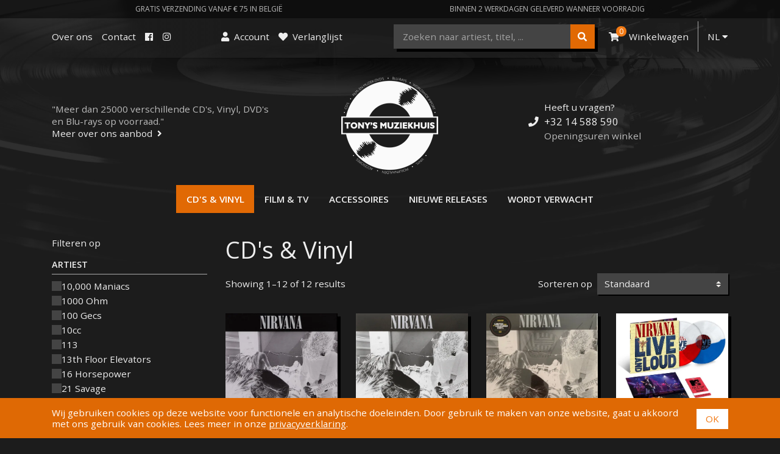

--- FILE ---
content_type: text/html; charset=utf-8
request_url: https://www.tonysmuziekhuis.be/nl/cds-vinyl?artist=nirvana
body_size: 44708
content:
<!DOCTYPE html>
<html lang="nl">
<head>
	<meta charset="utf-8" />
	<meta name="viewport" content="width=device-width, initial-scale=1" />
	<title>CD&#39;s &amp; Vinyl | Tony&#39;s Muziekhuis</title>
	<link rel="preconnect" href="https://fonts.gstatic.com" crossorigin />
	<link rel="icon" type="image/png" sizes="192x192"  href="/resources/images/favicon-192x192.png" />
	<link rel="icon" type="image/png" sizes="96x96" href="/resources/images/favicon-96x96.png" />
	<link rel="icon" type="image/png" sizes="32x32" href="/resources/images/favicon-32x32.png" />
	<link rel="icon" type="image/png" sizes="16x16" href="/resources/images/favicon-16x16.png" />
	<link href="/_system/resources/core.css?v=11164" rel="stylesheet" />
	<link rel="stylesheet" href="/resources/css/site.css?v=202101180120" />
	<script src="/_system/resources/scripts.js?v=11164" defer></script>
	<script src="/resources/vendor/jquery/3.4.1/dist/jquery.min.js" defer></script>
    <script src="/resources/vendor/bootstrap/4.3.1/dist/js/bootstrap.bundle.min.js" defer></script>
	<script src="/resources/js/site.js?v=201908042230" defer></script>
	<script async src="https://www.googletagmanager.com/gtag/js?id=G-V6ZTBWJN2W"></script>
	<script>
		window.dataLayer = window.dataLayer || [];
		function gtag(){dataLayer.push(arguments);}
		gtag('js', new Date());
		gtag('config', 'G-V6ZTBWJN2W');
	</script>
	<script src="https://analytics.ahrefs.com/analytics.js" data-key="QQn+3jlH34g2lxPM3Bx5wg" async></script>
</head>
<body>
	<div class="preheader">
		<div class="container d-flex justify-content-around">
			<span>Gratis verzending vanaf € 75 in Belgi&#235;</span>
			<span class="d-none d-md-inline">Binnen 2 werkdagen geleverd wanneer voorradig</span>
		</div>
	</div>
	
	

	<header class="header">
		<div class="container">
			<div class="header-md">
				<div class="header-top">
					<div class="row">
						<div class="col-auto mr-auto">
							<ul>
								<li><a href="/nl/over">Over ons</a></li>
								<li><a href="/nl/contact">Contact </a></li>
								<li><a href="https://www.facebook.com/TonysMuziekhuis/" title="Tony&#39;s Muziekhuis op Facebook" target="_blank" rel="noopener"><i class="fab fa-facebook"></i><span class="sr-only">Facebook</span></a></li>
								<li><a href="https://www.instagram.com/tonysmuziekhuis/" target="_blank" rel="noopener"><i class="fab fa-instagram"></i><span class="sr-only">Instagram</span></a></li>
								
							</ul>
						</div>
						<ul class="col-auto">
							<li><a href="/nl/login"><i class="fas fa-user pr-1"></i> <span class="d-none d-lg-inline-block">Account</span></a></li>
							<li><a href="/nl/wishlist"><i class="fas fa-heart pr-1"></i> <span class="d-none d-lg-inline-block">Verlanglijst</span></a></li>
						</ul>
						<ul class="col-auto ml-auto">
							<li class="header-search">
								<form action="/nl/search" method="GET">
									<input type="text" name="query" placeholder="Zoeken naar artiest, titel, ..." value="" maxlength="1000" autocapitalize="off" autocorrect="off" spellcheck="false" aria-label="Zoeken naar artiest, titel, ..." /><button type="submit" aria-label="Zoeken"><i class="fas fa-search"></i></button>
								</form>
							</li>
							<li><a href="/nl/cart"><i class="fas fa-shopping-cart pr-1"></i><span class="icon-counter">0</span> <span class="d-none d-xl-inline-block">Winkelwagen</span></a></li>
							<li class="seperator-left">
								<a id="languageDropdown" href="javascript:void(0)" onclick="$(this).dropdown()" data-toggle="dropdown" aria-haspopup="true" aria-expanded="false">NL <i class="fas fa-caret-down"></i></a>
								<div class="dropdown-menu" aria-labelledby="languageDropdown">
									<a class="dropdown-item" href="/nl/">NL</a>
									
								</div>
							</li>
						</ul>
					</div>
				</div>

				<div class="header-body">
					<div class="row align-items-center">
						<div class="col">
							<div class="header-about">
&quot;Meer dan 25000 verschillende CD&#39;s, Vinyl, DVD&#39;s en Blu-rays op voorraad.&quot;<br />
								<a href="/nl/ons-aanbod-muziek-film">Meer over ons aanbod<i class="fas fa-angle-right fa-sl2"></i></a>
							</div>
						</div>
						<div class="col-auto">
							<a class="header-logo" href="/" title="Terug naar beginpagina">
								<img srcset="/resources/images/logo-white-160.png, /resources/images/logo-white-320.png 2x" src="/resources/images/logo-white-160.png" alt="Tony's Muziekhuis" />
							</a>
						</div>
						<div class="col">
							<div class="header-support">
Heeft u vragen? 								<div class="header-support-phone">
									<i class="fas fa-phone fa-fw"></i><a href="tel:+3214588590">+32 14 588 590</a>
								</div>
								<div class="header-support-hours">
									<a href="/nl/openingsuren">Openingsuren winkel</a>
								</div>
							</div>
						</div>
					</div>
				</div>

				<nav class="header-nav">
					<ul>
						<li><a href="/nl/cds-vinyl" class="active">CD&#39;s &amp; Vinyl</a></li>
						<li><a href="/nl/film-tv">Film &amp; TV</a></li>
						<li><a href="/nl/accessoires">Accessoires</a></li>
						<li><a href="/nl/nieuw">Nieuwe releases</a></li>
						<li><a href="/nl/wordt-verwacht">Wordt verwacht</a></li>
					</ul>
				</nav>
			</div>

			<div class="header-sm">
				<div class="row align-items-center">
					<div class="col">
						<button class="navigation-toggler collapsed" type="button" aria-expanded="false" aria-label="Toggle navigation" onclick="toggleMobileHeaderMenu()">
							<span class="sr-only">Toggle navigation</span>
							<span class="icon-bar"></span>
							<span class="icon-bar"></span>
							<span class="icon-bar"></span>
						</button>
						<a href="/search" class="search-toggler" onclick="toggleMobileHeaderSearch(); return false;"><i class="fas fa-search"></i><span class="sr-only">Zoeken</span></a>
					</div>
					<div class="col-auto">
						<a class="header-logo" href="/" title="Terug naar beginpagina">
							<img srcset="/resources/images/logo-white-160.png, /resources/images/logo-white-320.png 2x" src="/resources/images/logo-white-160.png" alt="Tony's Muziekhuis" />
						</a>
					</div>
					<div class="col text-right">
						<a href="/cart"><i class="fas fa-shopping-cart"></i><span class="icon-counter">0</span><span class="sr-only">Winkelwagen</span></a>
					</div>
				</div>

				<nav class="header-nav">
					<div class="header-nav-highlight">
						<ul>
							<li><a href="/nl/cds-vinyl">CD&#39;s &amp; Vinyl</a></li>
							<li><a href="/nl/film-tv">Film &amp; TV</a></li>
							<li><a href="/nl/accessoires">Accessoires</a></li>
							<li><a href="/nl/nieuw">Nieuwe releases</a></li>
							<li><a href="/nl/wordt-verwacht">Wordt verwacht</a></li>
						</ul>
					</div>
					<ul>
						<li><a href="/nl/over">Over Tony&#39;s Muziekhuis </a></li>
						<li><a href="/nl/contact">Contacteer ons</a></li>
					</ul>
					<ul>
						<li><a href="/login"><i class="fas fa-user pr-1"></i> Account</a></li>
					</ul>
				</nav>

				<div class="header-search collapse">
					<form action="/nl/search" method="GET">
						<input type="text" name="query" placeholder="Zoeken naar artiest, titel, ..." value="" /><button type="submit"><i class="fas fa-search"></i></button>
					</form>
				</div>
			</div>
		</div>
	</header>

	<main class="body">
		<div class="container">
			<div class="row">
	<div class="col-lg-3 col-sm-4 d-none d-sm-block">
		<div class="sidebar">
			<p>Filteren op</p>
			
			
							
			<div class="sidebar-panel filter">
				<h3 class="sidebar-panel-title">Artiest</h3>
				<div class="sidebar-panel-body">
					<div class="filter-search mb-1" style="display: none">
						<input type="text" placeholder="Zoeken naar artist" class="form-control dark-mode" onkeyup="filterValues(this, 'Artist', '/nl/cds-vinyl?artist=__')" />
					</div>
					<ul class="filter-list">
						<li>
							<label class="filter-check-label"><input class="filter-check-input" type="checkbox" value="10,000 maniacs" onchange="window.location.href=updateUrlParameter(window.location.href,'artist',this.value)">10,000 Maniacs</label>
						</li>
						<li>
							<label class="filter-check-label"><input class="filter-check-input" type="checkbox" value="1000 ohm" onchange="window.location.href=updateUrlParameter(window.location.href,'artist',this.value)">1000 Ohm</label>
						</li>
						<li>
							<label class="filter-check-label"><input class="filter-check-input" type="checkbox" value="100 gecs" onchange="window.location.href=updateUrlParameter(window.location.href,'artist',this.value)">100 Gecs</label>
						</li>
						<li>
							<label class="filter-check-label"><input class="filter-check-input" type="checkbox" value="10cc" onchange="window.location.href=updateUrlParameter(window.location.href,'artist',this.value)">10cc</label>
						</li>
						<li>
							<label class="filter-check-label"><input class="filter-check-input" type="checkbox" value="113" onchange="window.location.href=updateUrlParameter(window.location.href,'artist',this.value)">113</label>
						</li>
						<li>
							<label class="filter-check-label"><input class="filter-check-input" type="checkbox" value="13th floor elevators" onchange="window.location.href=updateUrlParameter(window.location.href,'artist',this.value)">13th Floor Elevators</label>
						</li>
						<li>
							<label class="filter-check-label"><input class="filter-check-input" type="checkbox" value="16 horsepower" onchange="window.location.href=updateUrlParameter(window.location.href,'artist',this.value)">16 Horsepower</label>
						</li>
						<li>
							<label class="filter-check-label"><input class="filter-check-input" type="checkbox" value="21 savage" onchange="window.location.href=updateUrlParameter(window.location.href,'artist',this.value)">21 Savage</label>
						</li>
						<li>
							<label class="filter-check-label"><input class="filter-check-input" type="checkbox" value="220 volt" onchange="window.location.href=updateUrlParameter(window.location.href,'artist',this.value)">220 Volt</label>
						</li>
						<li>
							<label class="filter-check-label"><input class="filter-check-input" type="checkbox" value="2 brothers on the 4th floor" onchange="window.location.href=updateUrlParameter(window.location.href,'artist',this.value)">2 Brothers On The 4th Floor</label>
						</li>
						<li>
							<label class="filter-check-label"><input class="filter-check-input" type="checkbox" value="2cellos" onchange="window.location.href=updateUrlParameter(window.location.href,'artist',this.value)">2Cellos</label>
						</li>
						<li>
							<label class="filter-check-label"><input class="filter-check-input" type="checkbox" value="2 flying stones" onchange="window.location.href=updateUrlParameter(window.location.href,'artist',this.value)">2 Flying Stones</label>
						</li>
						<li>
							<label class="filter-check-label"><input class="filter-check-input" type="checkbox" value="2manydjs" onchange="window.location.href=updateUrlParameter(window.location.href,'artist',this.value)">2Manydjs</label>
						</li>
						<li>
							<label class="filter-check-label"><input class="filter-check-input" type="checkbox" value="2pac" onchange="window.location.href=updateUrlParameter(window.location.href,'artist',this.value)">2Pac</label>
						</li>
						<li>
							<label class="filter-check-label"><input class="filter-check-input" type="checkbox" value="311" onchange="window.location.href=updateUrlParameter(window.location.href,'artist',this.value)">311</label>
						</li>
						<li>
							<label class="filter-check-label"><input class="filter-check-input" type="checkbox" value="38 special" onchange="window.location.href=updateUrlParameter(window.location.href,'artist',this.value)">38 Special</label>
						</li>
						<li>
							<label class="filter-check-label"><input class="filter-check-input" type="checkbox" value="38 spesh x conway the machine" onchange="window.location.href=updateUrlParameter(window.location.href,'artist',this.value)">38 Spesh x Conway The Machine</label>
						</li>
						<li>
							<label class="filter-check-label"><input class="filter-check-input" type="checkbox" value="3cd doos" onchange="window.location.href=updateUrlParameter(window.location.href,'artist',this.value)">3CD Doos</label>
						</li>
						<li>
							<label class="filter-check-label"><input class="filter-check-input" type="checkbox" value="3 doors down" onchange="window.location.href=updateUrlParameter(window.location.href,'artist',this.value)">3 Doors Down</label>
						</li>
						<li>
							<label class="filter-check-label"><input class="filter-check-input" type="checkbox" value="3js" onchange="window.location.href=updateUrlParameter(window.location.href,'artist',this.value)">3JS</label>
						</li>
						<li><input type="button" value="Zie meer" class="btn btn-link" onclick="loadMoreValues(this, 'Artist', '/nl/cds-vinyl?artist=__')" /></li>
					</ul>
				</div>
			</div>
			
							
			<div class="sidebar-panel filter">
				<h3 class="sidebar-panel-title">Formaat</h3>
				<div class="sidebar-panel-body">
					<div class="filter-search mb-1" style="display: none">
						<input type="text" placeholder="Zoeken naar format" class="form-control dark-mode" onkeyup="filterValues(this, 'Format', '/nl/cds-vinyl?artist=nirvana&amp;format=__')" />
					</div>
					<ul class="filter-list">
						<li>
							<label class="filter-check-label"><input class="filter-check-input" type="checkbox" value="accessoire " onchange="window.location.href=updateUrlParameter(window.location.href,'format',this.value)">Accessoire </label>
						</li>
						<li>
							<label class="filter-check-label"><input class="filter-check-input" type="checkbox" value="accessoires" onchange="window.location.href=updateUrlParameter(window.location.href,'format',this.value)">Accessoires</label>
						</li>
						<li>
							<label class="filter-check-label"><input class="filter-check-input" type="checkbox" value="boek" onchange="window.location.href=updateUrlParameter(window.location.href,'format',this.value)">Boek</label>
						</li>
						<li>
							<label class="filter-check-label"><input class="filter-check-input" type="checkbox" value="cd" onchange="window.location.href=updateUrlParameter(window.location.href,'format',this.value)">CD</label>
						</li>
						<li>
							<label class="filter-check-label"><input class="filter-check-input" type="checkbox" value="download" onchange="window.location.href=updateUrlParameter(window.location.href,'format',this.value)">Download</label>
						</li>
						<li>
							<label class="filter-check-label"><input class="filter-check-input" type="checkbox" value="musicassette" onchange="window.location.href=updateUrlParameter(window.location.href,'format',this.value)">Musicassette</label>
						</li>
						<li>
							<label class="filter-check-label"><input class="filter-check-input" type="checkbox" value="musicassette " onchange="window.location.href=updateUrlParameter(window.location.href,'format',this.value)">Musicassette </label>
						</li>
						<li>
							<label class="filter-check-label"><input class="filter-check-input" type="checkbox" value="super audio cd" onchange="window.location.href=updateUrlParameter(window.location.href,'format',this.value)">Super Audio CD</label>
						</li>
						<li>
							<label class="filter-check-label"><input class="filter-check-input" type="checkbox" value="vinyl lp" onchange="window.location.href=updateUrlParameter(window.location.href,'format',this.value)">Vinyl LP</label>
						</li>
						<li>
							<label class="filter-check-label"><input class="filter-check-input" type="checkbox" value="vinyl maxi-single" onchange="window.location.href=updateUrlParameter(window.location.href,'format',this.value)">Vinyl Maxi-Single</label>
						</li>
						<li>
							<label class="filter-check-label"><input class="filter-check-input" type="checkbox" value="vinyl maxi-single " onchange="window.location.href=updateUrlParameter(window.location.href,'format',this.value)">Vinyl Maxi-Single </label>
						</li>
						<li>
							<label class="filter-check-label"><input class="filter-check-input" type="checkbox" value="vinyl maxi-single" onchange="window.location.href=updateUrlParameter(window.location.href,'format',this.value)">Vinyl Maxi-SIngle</label>
						</li>
						<li>
							<label class="filter-check-label"><input class="filter-check-input" type="checkbox" value="vinyl single" onchange="window.location.href=updateUrlParameter(window.location.href,'format',this.value)">Vinyl Single</label>
						</li>
					</ul>
				</div>
			</div>
			
							
			<div class="sidebar-panel filter">
				<h3 class="sidebar-panel-title">Genre</h3>
				<div class="sidebar-panel-body">
					<div class="filter-search mb-1" style="display: none">
						<input type="text" placeholder="Zoeken naar genre" class="form-control dark-mode" onkeyup="filterValues(this, 'Genre', '/nl/cds-vinyl?artist=nirvana&amp;genre=__')" />
					</div>
					<ul class="filter-list">
						<li>
							<label class="filter-check-label"><input class="filter-check-input" type="checkbox" value="" onchange="window.location.href=updateUrlParameter(window.location.href,'genre',this.value)"></label>
						</li>
						<li>
							<label class="filter-check-label"><input class="filter-check-input" type="checkbox" value="50s pop" onchange="window.location.href=updateUrlParameter(window.location.href,'genre',this.value)">50s pop</label>
						</li>
						<li>
							<label class="filter-check-label"><input class="filter-check-input" type="checkbox" value="50s pop" onchange="window.location.href=updateUrlParameter(window.location.href,'genre',this.value)">50s Pop</label>
						</li>
						<li>
							<label class="filter-check-label"><input class="filter-check-input" type="checkbox" value="60&#39;s pop" onchange="window.location.href=updateUrlParameter(window.location.href,'genre',this.value)">60&#39;s pop</label>
						</li>
						<li>
							<label class="filter-check-label"><input class="filter-check-input" type="checkbox" value="60s pop" onchange="window.location.href=updateUrlParameter(window.location.href,'genre',this.value)">60s pop</label>
						</li>
						<li>
							<label class="filter-check-label"><input class="filter-check-input" type="checkbox" value="60s pop" onchange="window.location.href=updateUrlParameter(window.location.href,'genre',this.value)">60s Pop</label>
						</li>
						<li>
							<label class="filter-check-label"><input class="filter-check-input" type="checkbox" value="70&#39;s pop" onchange="window.location.href=updateUrlParameter(window.location.href,'genre',this.value)">70&#39;s pop</label>
						</li>
						<li>
							<label class="filter-check-label"><input class="filter-check-input" type="checkbox" value="70s pop" onchange="window.location.href=updateUrlParameter(window.location.href,'genre',this.value)">70s pop</label>
						</li>
						<li>
							<label class="filter-check-label"><input class="filter-check-input" type="checkbox" value="70s pop" onchange="window.location.href=updateUrlParameter(window.location.href,'genre',this.value)">70s Pop</label>
						</li>
						<li>
							<label class="filter-check-label"><input class="filter-check-input" type="checkbox" value="80&#39;s pop" onchange="window.location.href=updateUrlParameter(window.location.href,'genre',this.value)">80&#39;s pop</label>
						</li>
						<li>
							<label class="filter-check-label"><input class="filter-check-input" type="checkbox" value="80s pop" onchange="window.location.href=updateUrlParameter(window.location.href,'genre',this.value)">80s pop</label>
						</li>
						<li>
							<label class="filter-check-label"><input class="filter-check-input" type="checkbox" value="80s pop" onchange="window.location.href=updateUrlParameter(window.location.href,'genre',this.value)">80s Pop</label>
						</li>
						<li>
							<label class="filter-check-label"><input class="filter-check-input" type="checkbox" value="90s pop" onchange="window.location.href=updateUrlParameter(window.location.href,'genre',this.value)">90s Pop</label>
						</li>
						<li>
							<label class="filter-check-label"><input class="filter-check-input" type="checkbox" value="accesoires" onchange="window.location.href=updateUrlParameter(window.location.href,'genre',this.value)">Accesoires</label>
						</li>
						<li>
							<label class="filter-check-label"><input class="filter-check-input" type="checkbox" value="accessoires" onchange="window.location.href=updateUrlParameter(window.location.href,'genre',this.value)">Accessoires</label>
						</li>
						<li>
							<label class="filter-check-label"><input class="filter-check-input" type="checkbox" value="accordeon" onchange="window.location.href=updateUrlParameter(window.location.href,'genre',this.value)">Accordeon</label>
						</li>
						<li>
							<label class="filter-check-label"><input class="filter-check-input" type="checkbox" value="acidjazz" onchange="window.location.href=updateUrlParameter(window.location.href,'genre',this.value)">Acidjazz</label>
						</li>
						<li>
							<label class="filter-check-label"><input class="filter-check-input" type="checkbox" value="acoustic" onchange="window.location.href=updateUrlParameter(window.location.href,'genre',this.value)">Acoustic</label>
						</li>
						<li>
							<label class="filter-check-label"><input class="filter-check-input" type="checkbox" value="africa" onchange="window.location.href=updateUrlParameter(window.location.href,'genre',this.value)">Africa</label>
						</li>
						<li>
							<label class="filter-check-label"><input class="filter-check-input" type="checkbox" value="akkordeon" onchange="window.location.href=updateUrlParameter(window.location.href,'genre',this.value)">Akkordeon</label>
						</li>
						<li><input type="button" value="Zie meer" class="btn btn-link" onclick="loadMoreValues(this, 'Genre', '/nl/cds-vinyl?artist=nirvana&amp;genre=__')" /></li>
					</ul>
				</div>
			</div>
			<div class="sidebar-panel filter">
				<h3 class="sidebar-panel-title">Prijs</h3>
				<div class="sidebar-panel-body">
					<form method="GET" class="" onsubmit="return handlePriceFilter(this)">
						<div class="d-flex justify-content-between align-items-center">
							<label for="filterPriceMinimum" class="sr-only">Minimum</label>
							<input type="text" name="minprice" id="filterPriceMinimum" value="" placeholder="Min" min="0" autocomplete="off" maxlength="5" class="form-control dark-mode" style="width: auto; min-width: 50px;" />
							<span class="px-2">tot</span>
							<label for="filterPriceMaximum" class="sr-only">Maximum</label>
							<input type="text" name="maxprice" id="filterPriceMaximum" value="" placeholder="Max" min="0" autocomplete="off" maxlength="5" class="form-control dark-mode" style="width: auto; min-width: 50px;" />
							<input type="submit" value="Ga" class="btn btn-secondary ml-2" />
						</div>
					</form>
				</div>
			</div>
			
			<script>
				var filtersValues = {};
				
				function filterValues(source, name, urlTemplate) {
					var $body = $(source).parents(".sidebar-panel-body");
					var $bodyList = $body.children(".filter-list");
					
					var keywordsLowerCase = source.value.toLowerCase().split(" ");
					var values = filtersValues[name];
					
					var html = [];
					var resultCount = 0;
					if (keywordsLowerCase.length) {
						for (var i = 0; i < values.length; i++) {
							var ok = true;
							for (var j = 0; j < keywordsLowerCase.length; j++)
								if (values[i].toLowerCase().indexOf(keywordsLowerCase[j]) == -1)
									ok = false;
							if (ok) {
								html.push('<li><a href="' + urlTemplate.replace("__", encodeURIComponent(values[i].toLowerCase())) + '" class="filter-checkable" rel="nofollow">' + values[i] + '</a></li>');
							
								if (++resultCount == 1000) {
									html.push('<li class="mt-2"><i>Zoek precieser voor meer</i></li>');
									break;
								}
							}
						}
					}
					$bodyList.html(html.join(""));
				}
				
				function loadMoreValues(source, name, urlTemplate) {
					var $sourceItem = $(source).parents("li");
					var $body = $(source).parents(".sidebar-panel-body");
					var $bodyList = $body.children(".filter-list");
					
					$sourceItem.remove();
					$bodyList.append('<li>Laden...</li>');
					
					$.get("/_system/products/attribute/" + encodeURIComponent(name) + "/values?categoryid=e73d68ad-74e8-4f5f-95cf-977e09a37c9d", function(values) {
						filtersValues[name] = values;
						
						var html = [];
						var itemCount = 0;
						for (var i = 0; i < values.length; i++) {
							html.push('<li><a href="' + urlTemplate.replace("__", encodeURIComponent(values[i].toLowerCase())) + '" class="filter-checkable" rel="nofollow">' + values[i] + '</a></li>');
						
							if (++itemCount == 1000) {
								html.push('<li class="mt-2"><i>Gebruik het zoekvak voor meer</i></li>');
								break;
							}
						}
						$bodyList.html(html.join(""));
					
						$body.children(".filter-search").show();
					});
				}
				
				function handlePriceFilter(form) {
					var minimumElement = document.getElementById("filterPriceMinimum");
					var maximumElement = document.getElementById("filterPriceMaximum");
					
					window.location.href = updateUrlParameter(
						updateUrlParameter(window.location.href, minimumElement.name, minimumElement.value),
						maximumElement.name, maximumElement.value);
					
					return false;
				}
			</script>
		</div>
	</div>
	
	<div class="col-lg-9 col-sm-8">
		<h1>CD&#39;s &amp; Vinyl</h1>
		
		<div class="d-flex flex-wrap align-items-center mt-3 mb-3">
			<span class="mr-auto">Showing 1–12 of 12 results</span>
			
			<form method="get" class="form-inline">
				<label class="mr-2" for="sort">Sorteren op</label>
				<select id="sort" name="sort" class="custom-select dark-mode" onchange="window.location=this.value">
					<option value="">Standaard</option>
					<option value="?artist=nirvana&amp;sort=name%20asc">Naam (Oplopend)</option>
					<option value="?artist=nirvana&amp;sort=name%20desc">Naam (Aflopend)</option>
					<option value="?artist=nirvana&amp;sort=price%20asc">Prijs (Oplopend)</option>
					<option value="?artist=nirvana&amp;sort=price%20desc">Prijs (Aflopend)</option>
					<option value="?artist=nirvana&amp;sort=popularity%20asc">Popularity (Ascending)</option>
					<option value="?artist=nirvana&amp;sort=popularity%20desc">Popularity (Descending)</option>
				</select>
			</form>
		</div>
		
		<div class="releases">
			<div class="release">
				<a href="/nl/products/nirvana-bleach-2lp-lp" class="thumbnail" style="background-image: url('https://cdn.cloutwebsites.com/www.tonysmuziekhuis.be/assets/products/49388f3e-8dc5-4a4c-8551-6bd884c54a20/image77a44848-28eb-47be-affc-485dea2d9c88.jpg?width=500')"></a>
				
				<span class="format">
Vinyl LP				</span>

				<a href="/nl/products/nirvana-bleach-2lp-lp" class="title">
Bleach (2LP)				</a>

				<span class="artist">
					&mdash;
<a href="/nl/cds-vinyl?artist=nirvana">Nirvana</a>				</span>
				
				<div class="actions">
					<a href="/cart/add/49388f3e-8dc5-4a4c-8551-6bd884c54a20" class="float-right" title="Add to cart" rel="nofollow"><i class="fas fa-shopping-cart"></i></a>
					<a href="/wishlist/add/49388f3e-8dc5-4a4c-8551-6bd884c54a20" class="float-right mr-2" title="Add to wishlist" rel="nofollow"><i class="fas fa-heart"></i></a>
				</div>
				
				<span class="price">&euro; 32,80 </span>
			</div>
			<div class="release">
				<a href="/nl/products/nirvana-bleach-lp" class="thumbnail" style="background-image: url('https://cdn.cloutwebsites.com/www.tonysmuziekhuis.be/assets/products/9110ca03-51cb-403f-a458-16cedf29f20a/image5e87f8bd-7dc7-4b4a-9840-bf0b194c69a1.jpg?width=500')"></a>
				
				<span class="format">
Vinyl LP				</span>

				<a href="/nl/products/nirvana-bleach-lp" class="title">
Bleach				</a>

				<span class="artist">
					&mdash;
<a href="/nl/cds-vinyl?artist=nirvana">Nirvana</a>				</span>
				
				<div class="actions">
					<a href="/cart/add/9110ca03-51cb-403f-a458-16cedf29f20a" class="float-right" title="Add to cart" rel="nofollow"><i class="fas fa-shopping-cart"></i></a>
					<a href="/wishlist/add/9110ca03-51cb-403f-a458-16cedf29f20a" class="float-right mr-2" title="Add to wishlist" rel="nofollow"><i class="fas fa-heart"></i></a>
				</div>
				
				<span class="price">&euro; 22,70 </span>
			</div>
			<div class="release">
				<a href="/nl/products/nirvana-bleach-violet-vinyl-lp" class="thumbnail" style="background-image: url('https://cdn.cloutwebsites.com/www.tonysmuziekhuis.be/assets/products/7cadb52b-f628-4bea-958e-1aea0fb0f408/imageb5553ed6-0d1b-4642-8bfd-0830490f4acf.jpg?width=500')"></a>
				
				<span class="format">
Vinyl LP				</span>

				<a href="/nl/products/nirvana-bleach-violet-vinyl-lp" class="title">
Bleach (Violet Vinyl)				</a>

				<span class="artist">
					&mdash;
<a href="/nl/cds-vinyl?artist=nirvana">Nirvana</a>				</span>
				
				<div class="actions">
					<a href="/cart/add/7cadb52b-f628-4bea-958e-1aea0fb0f408" class="float-right" title="Add to cart" rel="nofollow"><i class="fas fa-shopping-cart"></i></a>
					<a href="/wishlist/add/7cadb52b-f628-4bea-958e-1aea0fb0f408" class="float-right mr-2" title="Add to wishlist" rel="nofollow"><i class="fas fa-heart"></i></a>
				</div>
				
				<span class="price">&euro; 50,00 </span>
			</div>
			<div class="release">
				<a href="/nl/products/nirvana-live-and-loud-lp" class="thumbnail" style="background-image: url('https://cdn.cloutwebsites.com/www.tonysmuziekhuis.be/assets/products/1058ef7a-22c4-4db1-b49e-540f8ce6eeac/imagec23f317e-d10b-4809-9f69-815fd2300b22.jpg?width=500')"></a>
				
				<span class="format">
Vinyl LP				</span>

				<a href="/nl/products/nirvana-live-and-loud-lp" class="title">
Live And Loud				</a>

				<span class="artist">
					&mdash;
<a href="/nl/cds-vinyl?artist=nirvana">Nirvana</a>				</span>
				
				<div class="actions">
					<a href="/cart/add/1058ef7a-22c4-4db1-b49e-540f8ce6eeac" class="float-right" title="Add to cart" rel="nofollow"><i class="fas fa-shopping-cart"></i></a>
					<a href="/wishlist/add/1058ef7a-22c4-4db1-b49e-540f8ce6eeac" class="float-right mr-2" title="Add to wishlist" rel="nofollow"><i class="fas fa-heart"></i></a>
				</div>
				
				<span class="price">&euro; 72,00 </span>
			</div>
			<div class="release">
				<a href="/nl/products/nirvana-mtv-unplugged-in-new-york-cd" class="thumbnail" style="background-image: url('https://cdn.cloutwebsites.com/www.tonysmuziekhuis.be/assets/productimage_58ad0bba-f7de-4a05-bbfc-4224da23cc9e.jpg?width=500')"></a>
				
				<span class="format">
CD				</span>

				<a href="/nl/products/nirvana-mtv-unplugged-in-new-york-cd" class="title">
MTV Unplugged In New York				</a>

				<span class="artist">
					&mdash;
<a href="/nl/cds-vinyl?artist=nirvana">Nirvana</a>				</span>
				
				<div class="actions">
					<a href="/cart/add/74665e28-f0d3-460e-aceb-2e81dd63842c" class="float-right" title="Add to cart" rel="nofollow"><i class="fas fa-shopping-cart"></i></a>
					<a href="/wishlist/add/74665e28-f0d3-460e-aceb-2e81dd63842c" class="float-right mr-2" title="Add to wishlist" rel="nofollow"><i class="fas fa-heart"></i></a>
				</div>
				
				<span class="price">&euro; 10,95 </span>
			</div>
			<div class="release">
				<a href="/nl/products/nirvana-mtv-unplugged-in-new-york-lp" class="thumbnail" style="background-image: url('https://cdn.cloutwebsites.com/www.tonysmuziekhuis.be/assets/products/f444948e-a553-4bee-a52d-10e43315a495/imagefa761b95-627c-47f9-8726-dd27291dd54e.jpg?width=500')"></a>
				
				<span class="format">
Vinyl LP				</span>

				<a href="/nl/products/nirvana-mtv-unplugged-in-new-york-lp" class="title">
MTV Unplugged In New York				</a>

				<span class="artist">
					&mdash;
<a href="/nl/cds-vinyl?artist=nirvana">Nirvana</a>				</span>
				
				<div class="actions">
					<a href="/cart/add/f444948e-a553-4bee-a52d-10e43315a495" class="float-right" title="Add to cart" rel="nofollow"><i class="fas fa-shopping-cart"></i></a>
					<a href="/wishlist/add/f444948e-a553-4bee-a52d-10e43315a495" class="float-right mr-2" title="Add to wishlist" rel="nofollow"><i class="fas fa-heart"></i></a>
				</div>
				
				<span class="price">&euro; 31,40 </span>
			</div>
			<div class="release">
				<a href="/nl/products/nirvana-nevermind-4lp-lp" class="thumbnail" style="background-image: url('https://cdn.cloutwebsites.com/www.tonysmuziekhuis.be/assets/products/1c6cf7d0-0092-4faa-9262-8ffd7d707905/image4dea90dc-3163-40d1-8f9f-4c33e48455c2.jpg?width=500')"></a>
				
				<span class="format">
Vinyl LP				</span>

				<a href="/nl/products/nirvana-nevermind-4lp-lp" class="title">
Nevermind (4LP)				</a>

				<span class="artist">
					&mdash;
<a href="/nl/cds-vinyl?artist=nirvana">Nirvana</a>				</span>
				
				<div class="actions">
					<a href="/cart/add/1c6cf7d0-0092-4faa-9262-8ffd7d707905" class="float-right" title="Add to cart" rel="nofollow"><i class="fas fa-shopping-cart"></i></a>
					<a href="/wishlist/add/1c6cf7d0-0092-4faa-9262-8ffd7d707905" class="float-right mr-2" title="Add to wishlist" rel="nofollow"><i class="fas fa-heart"></i></a>
				</div>
				
				<span class="price">&euro; 125,00 </span>
			</div>
			<div class="release">
				<a href="/nl/products/nirvana-nevermind-5cd-bluray-30th-anniversary-super-deluxe-box-set-cd" class="thumbnail" style="background-image: url('https://cdn.cloutwebsites.com/www.tonysmuziekhuis.be/assets/products/f5417a85-e7cd-4820-9b81-0bdab3a481c1/imageb82f33c9-77ea-4a98-9a67-acc27457673f.jpg?width=500')"></a>
				
				<span class="format">
CD				</span>

				<a href="/nl/products/nirvana-nevermind-5cd-bluray-30th-anniversary-super-deluxe-box-set-cd" class="title">
Nevermind (5CD+Bluray) - 30th anniversary super deluxe box set				</a>

				<span class="artist">
					&mdash;
<a href="/nl/cds-vinyl?artist=nirvana">Nirvana</a>				</span>
				
				<div class="actions">
					<a href="/cart/add/f5417a85-e7cd-4820-9b81-0bdab3a481c1" class="float-right" title="Add to cart" rel="nofollow"><i class="fas fa-shopping-cart"></i></a>
					<a href="/wishlist/add/f5417a85-e7cd-4820-9b81-0bdab3a481c1" class="float-right mr-2" title="Add to wishlist" rel="nofollow"><i class="fas fa-heart"></i></a>
				</div>
				
				<span class="price">&euro; 119,95 </span>
			</div>
			<div class="release">
				<a href="/nl/products/nirvana-nevermind-8lp-7-30th-anniversary-deluxe-box-set-lp" class="thumbnail" style="background-image: url('https://cdn.cloutwebsites.com/www.tonysmuziekhuis.be/assets/products/30c0a24e-1769-4556-94ff-0fd7177e506f/image69718335-712d-4d32-bfec-f60841046366.jpg?width=500')"></a>
				
				<span class="format">
Vinyl LP				</span>

				<a href="/nl/products/nirvana-nevermind-8lp-7-30th-anniversary-deluxe-box-set-lp" class="title">
Nevermind (8LP+7&quot; Box set)				</a>

				<span class="artist">
					&mdash;
<a href="/nl/cds-vinyl?artist=nirvana">Nirvana</a>				</span>
				
				<div class="actions">
					<a href="/cart/add/30c0a24e-1769-4556-94ff-0fd7177e506f" class="float-right" title="Add to cart" rel="nofollow"><i class="fas fa-shopping-cart"></i></a>
					<a href="/wishlist/add/30c0a24e-1769-4556-94ff-0fd7177e506f" class="float-right mr-2" title="Add to wishlist" rel="nofollow"><i class="fas fa-heart"></i></a>
				</div>
				
				<span class="price">&euro; 199,90 </span>
			</div>
			<div class="release">
				<a href="/nl/products/nirvana-nevermind-lp" class="thumbnail" style="background-image: url('https://cdn.cloutwebsites.com/www.tonysmuziekhuis.be/assets/product/nirvana-nevermind-lp/140d7460-91d9-4b92-a58d-711e09c00022.jpg?width=500')"></a>
				
				<span class="format">
Vinyl LP				</span>

				<a href="/nl/products/nirvana-nevermind-lp" class="title">
Nevermind				</a>

				<span class="artist">
					&mdash;
<a href="/nl/cds-vinyl?artist=nirvana">Nirvana</a>				</span>
				
				<div class="actions">
					<a href="/cart/add/c5b5a8e4-f3e6-40d0-84fb-8c0f3d640c07" class="float-right" title="Add to cart" rel="nofollow"><i class="fas fa-shopping-cart"></i></a>
					<a href="/wishlist/add/c5b5a8e4-f3e6-40d0-84fb-8c0f3d640c07" class="float-right mr-2" title="Add to wishlist" rel="nofollow"><i class="fas fa-heart"></i></a>
				</div>
				
				<span class="price">&euro; 31,40 </span>
			</div>
			<div class="release">
				<a href="/nl/products/nirvana-nirvana-2lp-lp" class="thumbnail" style="background-image: url('https://cdn.cloutwebsites.com/www.tonysmuziekhuis.be/assets/products/59af4f8e-1f62-4d65-9f38-d3dde1ec2d47/imageb01e80f0-0cc3-4203-95fa-b7cab02e34fb.jpg?width=500')"></a>
				
				<span class="format">
Vinyl LP				</span>

				<a href="/nl/products/nirvana-nirvana-2lp-lp" class="title">
Nirvana - 2LP 				</a>

				<span class="artist">
					&mdash;
<a href="/nl/cds-vinyl?artist=nirvana">Nirvana</a>				</span>
				
				<div class="actions">
					<a href="/cart/add/59af4f8e-1f62-4d65-9f38-d3dde1ec2d47" class="float-right" title="Add to cart" rel="nofollow"><i class="fas fa-shopping-cart"></i></a>
					<a href="/wishlist/add/59af4f8e-1f62-4d65-9f38-d3dde1ec2d47" class="float-right mr-2" title="Add to wishlist" rel="nofollow"><i class="fas fa-heart"></i></a>
				</div>
				
				<span class="price">&euro; 46,00 </span>
			</div>
			<div class="release">
				<a href="/nl/products/nirvana-nirvana-lp" class="thumbnail" style="background-image: url('https://cdn.cloutwebsites.com/www.tonysmuziekhuis.be/assets/products/6d945bc8-d517-4cac-9858-76a57b6ef830/image45e8d74e-f0fc-48cb-b117-07eb4d83e529.jpg?width=500')"></a>
				
				<span class="format">
Vinyl LP				</span>

				<a href="/nl/products/nirvana-nirvana-lp" class="title">
Nirvana				</a>

				<span class="artist">
					&mdash;
<a href="/nl/cds-vinyl?artist=nirvana">Nirvana</a>				</span>
				
				<div class="actions">
					<a href="/cart/add/6d945bc8-d517-4cac-9858-76a57b6ef830" class="float-right" title="Add to cart" rel="nofollow"><i class="fas fa-shopping-cart"></i></a>
					<a href="/wishlist/add/6d945bc8-d517-4cac-9858-76a57b6ef830" class="float-right mr-2" title="Add to wishlist" rel="nofollow"><i class="fas fa-heart"></i></a>
				</div>
				
				<span class="price">&euro; 31,40 </span>
			</div>
		</div>
		
		<div class="pagination mt-4">
<span class="page"><i class="far fa-angle-left"></i></span><span class="page active">1</span><span class="page"><i class="far fa-angle-right"></i></span>		</div>
		
		<div class="content">
			<div class="balloon-info mt-5">
				
				<h3>Niet gevonden wat je zocht?</h3>
				
				<a href="/nl/contact">Contacteer ons</a> en misschien kunnen wij het product jou toch aanbieden.
				
			</div>
		</div>
	</div>
</div>

<script>
	function showAttributeValuesDialog(name) {
		
	}
</script>
		</div>
	</main>


	<div class="container">
		<div class="newsletter">
			
			<p>Schrijf je in op onze nieuwsbrief voor het laatste nieuws en aankondigingen.</p>
			<form action="/nl/nieuwsbrief" method="POST" class="form-inline justify-content-center mb-4">
				<label for="newsletteremail" class="sr-only">Email</label>
				<input type="email" id="newsletteremail" name="newslettersubscribeaddress" class="form-control dark-mode" placeholder="Email" required />
				<span class="system-snare">
<label for="jlqrkemail">Email</label>
<input type="email" id="jlqrkemail" name="email_" tabindex="-1" autocomplete="nope" />
</span>
<input type="hidden" name="token" value="7Og0iZsBAAASb1HpFnLEbw==" />
				<input type="submit" name="newslettersubscribe" class="btn btn-primary" value="Inschrijven" />
			</form>
			<span>
				<a href="https://www.facebook.com/TonysMuziekhuis/" target="_blank" rel="noopener"><i class="fab fa-facebook fa-lg mr-2"></i>Volg ons op Facebook</a>
			</span>
		</div>
	</div>

	<footer class="footer">
		<div class="container">
			<div class="row">
				<div class="col-12 col-md-4 mb-3 mb-md-0">
					<h3>Contacteer ons</h3>
					<address>
						<strong>Tony's Muziekhuis</strong><br>
						Pas 36<br>
						2440 Geel, Belgi&euml;
					</address>
					<div>
						<a href="tel:+3214588590"><i class="fas fa-phone pr-2"></i>+32 14 588 590</a><br>
						<a href="mailto:info@tonysmuziekhuis.be"><i class="fas fa-envelope pr-2"></i>info@tonysmuziekhuis.be</a>
					</div>
				</div>
				<div class="footer-links col-12 col-md-4 mb-3 mb-md-0">
					<h3>Praktische info</h3>
					<div>
						<a href="/nl/openingsuren">Openingsuren</a><br />
						<a href="//www.google.be/maps/place/Pas+36,+2440+Geel/@51.1595619,4.9899038,17z/data=!3m1!4b1!4m2!3m1!1s0x47c14be0562a6a03:0x13ccab0b611e4f40" target="_blank" rel="noopener">Routebeschrijving</a><br />
						<a href="/nl/parkeermogelijkheid">Parkeermogelijkheid</a><br />	
						<a href="/nl/contact">Contact</a>						
					</div>
				</div>
				<div class="footer-links col-12 col-md-4">
					<h3>Veelgestelde vragen</h3>
					<div>
						<a href="/nl/hoe-bestellen">Hoe bestellen?</a><br />
						<a href="/nl/hoe-bestellen">Betaalmethoden</a><br />
						<a href="/nl/hoe-bestellen">Verzendingskosten</a><br />
						<a href="/nl/hoe-bestellen">Reservaties</a>
					</div>
				</div>
			</div>
			<div class="mt-3 text-right">
				<img src="/resources/images/pm.png" width="250" alt="Betaal met Bancontact/Mister Cash, iDEAL, Mastercard, Meastro of Visa" />
			</div>
		</div>

		<div class="footer-copyright">
			<div class="container clearfix">
				<span class="mr-3">&copy; 2022 Tony's Muziekhuis</span>
				<span class="d-block d-md-inline"><a href="/nl/privacyverklaring">Privacyverklaring</a> | <a href="/nl/algemene-voorwaarden">Algemene voorwaarden</a></span>
				<a href="https://www.connectclout.com" class="footer-generator" target="_blank" rel="noopener">Powered by Connectclout</a>
			</div>
		</div>
	</footer>
	
	<div class="feedback-panel">
		<button type="button" class="feedback-panel-toggle" onclick="this.parentNode.classList.toggle('expanded')"><i class="fas fa-comment mr-2"></i>Feedback</button>
		<div class="feedback-panel-body">
			<p>Help ons deze website te verbeteren. Wij verwelkomen alle suggesties en opmerkingen.</p>
			<form id="5dd1c48f31154ddeb9e3ec2b04b44524" class="form stacked" method="post">
<fieldset>
<dl>
<dt>
<label for="beb698dbac9b46bebae93abadad061bb">Feedback*</label>
</dt>
<dd>
<p class="instructions">Uw feedback wordt anoniem verzonden. Indien u gecontacteerd wil worden, vergeet dan uw gegevens niet.</p>
<textarea class="textbox large" id="beb698dbac9b46bebae93abadad061bb" name="beb698dbac9b46bebae93abadad061bb" cols="50" rows="5" required></textarea>
</dd>
</dl>
</fieldset>
<input type="hidden" name="csrftoken" value="SUoKurAn8Y8gM9K86i-khIiwi8VEupam8Jjt0hvrnI7aYm7xQh2CmMUYVjy3mIBU" />
<span class="system-snare">
<label for="g9nm2email">Email</label>
<input type="email" id="g9nm2email" name="email_" tabindex="-1" autocomplete="nope" />
</span>
<input type="hidden" name="token" value="6+g0iZsBAAASb1HpFnLEbw==" />
<br />
<dl>
<dt></dt>
<dd><input type="submit" class="button" name="5dd1c48f31154ddeb9e3ec2b04b44524" value="Verzend" /></dd>
</dl>
</form>

			<p><i>Lees in onze <a href="/privacyverklaring">privacyverklaring</a> hoe wij omgaan met jouw gegevens.</i></p>
		</div>
	</div>
	
	<div class="cookie-banner">
		<div class="container">
			<span>Wij gebruiken cookies op deze website voor functionele en analytische doeleinden. Door gebruik te maken van onze website, gaat u akkoord met ons gebruik van cookies. Lees meer in onze <a href="/privacyverklaring">privacyverklaring</a>.</span>
			<a class="cookie-close" href="javascript:void(0)" onclick="this.parentNode.parentNode.parentNode.removeChild(this.parentNode.parentNode);document.cookie='cookieconsent=yes; expires=Fri, 31 Dec 9999 23:59:59 GMT; samesite=none; secure'" title="Sluiten">OK</a>
		</div>
	</div>

</body>
</html>

--- FILE ---
content_type: application/javascript
request_url: https://www.tonysmuziekhuis.be/resources/js/site.js?v=201908042230
body_size: 2856
content:

function initMobileHeaderMenu() {
	var headerElement = document.body.querySelector(".header-sm");
	var menuElement = headerElement.querySelector(".header-nav");
	
	var backdropElement = null;
	
	function toggle() {
		if (document.body.classList.toggle("showmenu")) {
			if (!backdropElement) {
				backdropElement = document.createElement("div");
				backdropElement.className = "header-nav-backdrop";
				backdropElement.addEventListener("click", function() {
					toggle();
				});
				backdropElement.addEventListener("transitionend", function() {
					if (!this.classList.contains("visible"))
						headerElement.removeChild(backdropElement);
				});
			}
			headerElement.appendChild(backdropElement);
			backdropElement.offsetWidth; // Force layout
			backdropElement.classList.add("visible");
		} else {
			backdropElement.classList.remove("visible");
		}
	};
	
	window.toggleMobileHeaderMenu = toggle;
}

function initMobileHeaderSearch() {
	var headerElement = document.body.querySelector(".header-sm");
	var searchElement = headerElement.querySelector(".header-search");
	var inputElement = searchElement.querySelector("input[type=text]");
	
	var backdropElement = null;
	
	searchElement.addEventListener("focusin", function() {
		if (!backdropElement) {
			backdropElement = document.createElement("div");
			backdropElement.className = "header-search-backdrop";
			backdropElement.onclick = function() {
				inputElement.blur();
			};
			backdropElement.addEventListener("transitionend", function() {
				if (!this.classList.contains("visible"))
					headerElement.removeChild(backdropElement);
			});
		}
		headerElement.appendChild(backdropElement);
		backdropElement.offsetWidth; // Force layout
		backdropElement.classList.add("visible");
	});
	
	searchElement.addEventListener("focusout", function() {
		backdropElement.classList.remove("visible");
	});

	window.toggleMobileHeaderSearch = function() {
		if (!searchElement.classList.toggle("collapse"))
			inputElement.focus();
	};
}

window.addEventListener("DOMContentLoaded", function() {
	initMobileHeaderMenu();
	initMobileHeaderSearch();
});

// Add, update or remove a key-value pair in the URL query parameters
function updateUrlParameter(uri, key, value) {
	// Remove the hash part before operating on the uri
	var hashIndex = uri.indexOf('#');
	var hash = hashIndex === -1 ? ''  : uri.substr(hashIndex);
	uri = hashIndex === -1 ? uri : uri.substr(0, hashIndex);

	var re = new RegExp("([?&])" + key + "=.*?(&|$)", "i");
	var separator = uri.indexOf('?') !== -1 ? "&" : "?";

	if (!value) {
		// Remove key-value pair if value is empty
		uri = uri.replace(new RegExp("([?&]?)" + key + "=[^&]*", "i"), '');
		if (uri.slice(-1) === '?') {
			uri = uri.slice(0, -1);
		}
		// Replace first occurrence of & by ? if no ? is present
		if (uri.indexOf('?') === -1) uri = uri.replace(/&/, '?');
	} else if (uri.match(re)) {
		uri = uri.replace(re, '$1' + key + "=" + value + '$2');
	} else {
		uri = uri + separator + key + "=" + value;
	}
	return uri + hash;
}